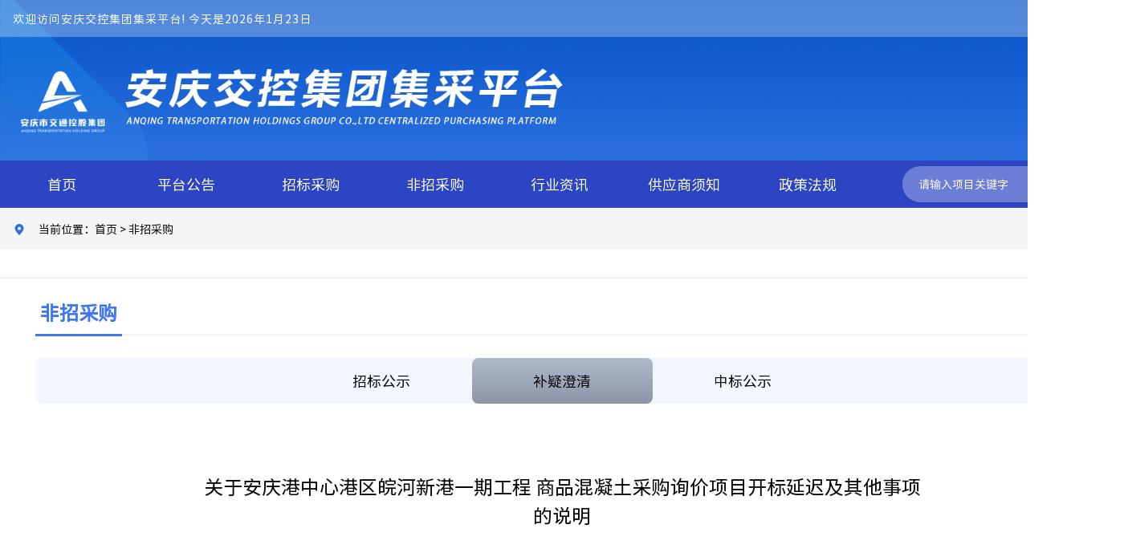

--- FILE ---
content_type: text/html; charset=UTF-8
request_url: https://jc.zh0556.com/bgshow/2
body_size: 1916
content:
<!DOCTYPE HTML>
<html>
<head>
    <meta charset="utf-8">
    <title>安庆交控集团集采平台</title>
    <meta name="keywords" content="安庆交控集团集采平台">
    <meta name="description" content="安庆交控集团集采平台">
    <meta name="renderer" content="webkit|ie-stand">
    <meta http-equiv="X-UA-Compatible" content="chrome=1,IE=10">
    <meta name="viewport" content="width=device-width,user-scalable=yes, minimum-scale=0.4, initial-scale=0.8,target-densitydpi=low-dpi" />
    <meta http-equiv="Content-Type" content="text/html;charset=UTF-8">
    <link href="https://jc.zh0556.com/Home/css/base.css" type="text/css" rel="stylesheet" />
    <link href="https://jc.zh0556.com/Home/css/index.css" type="text/css" rel="stylesheet" />
        <link rel="stylesheet" href="https://jc.zh0556.com/Home/css/projectcontent.css">
    <style>
        .content table tr td{border:1px solid #333;}
    </style>
</head>
<body>
    <header>
    <div class="header allwrap">
        <div class="header_con">
            <div class="time_logo">
                <div class="time">
                    <div class="wrap">
                        <p>欢迎访问安庆交控集团集采平台! 今天是</p>
                    </div>
                </div>
                <div class="logo">
                    <div class="wrap">
                        <a href="/">
                            <img src="https://jc.zh0556.com/Home/img/topLogo.png" alt="安庆交控集团集采平台">
                        </a>
                    </div>
                </div>
            </div>
            <div class="nav_search">
                <div class="wrap">
                    <div class="nav">
                        <ul>
                            <li><a href="/">首页</a></li>
                            <li><a href="https://jc.zh0556.com/alist/1">平台公告</a></li>
                            <li><a href="https://jc.zh0556.com/list/search?category_id=1&amp;path=zb">招标采购</a></li>
                            <li><a href="https://jc.zh0556.com/list/search?category_id=2&amp;path=zb">非招采购</a></li>
                            <li><a href="https://jc.zh0556.com/alist/3">行业资讯</a></li>
                            <li><a href="https://jc.zh0556.com/alist/2">供应商须知</a></li>
                            <li><a href="https://jc.zh0556.com/alist/4">政策法规</a></li>
                        </ul>
                    </div>
                    <div class="search">
                        <form action="https://jc.zh0556.com/psearch" method="GET">
                            <input class="search_con" type="text" name="keyword" value="" placeholder="请输入项目关键字">
                            <div class="search_clear"><svg viewBox="0 0 16 16" fill="none" xmlns="http://www.w3.org/2000/svg"><path fill-rule="evenodd" clip-rule="evenodd" d="M8 14.75C11.7279 14.75 14.75 11.7279 14.75 8C14.75 4.27208 11.7279 1.25 8 1.25C4.27208 1.25 1.25 4.27208 1.25 8C1.25 11.7279 4.27208 14.75 8 14.75ZM9.64999 5.64303C9.84525 5.44777 10.1618 5.44777 10.3571 5.64303C10.5524 5.83829 10.5524 6.15487 10.3571 6.35014L8.70718 8.00005L10.3571 9.64997C10.5524 9.84523 10.5524 10.1618 10.3571 10.3571C10.1618 10.5523 9.84525 10.5523 9.64999 10.3571L8.00007 8.70716L6.35016 10.3571C6.15489 10.5523 5.83831 10.5523 5.64305 10.3571C5.44779 10.1618 5.44779 9.84523 5.64305 9.64997L7.29296 8.00005L5.64305 6.35014C5.44779 6.15487 5.44779 5.83829 5.64305 5.64303C5.83831 5.44777 6.15489 5.44777 6.35016 5.64303L8.00007 7.29294L9.64999 5.64303Z" fill="#C9CCD0"></path></svg></div>
                            <input class="iconfont search_submit" type="submit" value="&#xe61a;">
                        </form>
                    </div>
                </div>
            </div>
        </div>
    </div>
</header>

        <main>
        <div class="main allwrap">
            <div class="position">
                <div class="wrap">
                    <p><i class="iconfont">&#xe63e;</i>当前位置：<a href="/">首页</a> > <a href="#">非招采购</a></p>
                </div>
            </div>
            <div class="pagecontent wrap">
                <div class="pagetitle">
                    <h2>非招采购</h2>
                </div>
                <div class="pagecon">
                    <div class="projectcontentslide">
                        <div class="hd">
                            <ul>
                                <li ><a href="/zbshow/19">招标公示</a></li>
                                                                <li  class="on" ><a href="/bgshow/2">补疑澄清</a></li>
                                                                                                <li ><a href="/cjshow/4">中标公示</a></li>
                                                                                            </ul>
                        </div>
                        <div class="bd">
                            <div>
                                <div class="title">
                                    <p>关于安庆港中心港区皖河新港一期工程 商品混凝土采购询价项目开标延迟及其他事项的说明</p>
                                </div>
                                <div class="time">
                                    <p>
                                        项目编号:AQCL20220019
                                        发布时间：2022-10-10 10:50:53
                                    </p>
                                </div>
                                <div class="content">
                                    <p>因网站技术原因需维护，现将该项目询价截止日期延迟至2022年10月14日16:00时。报价书根据实际需要，增加若干要求，详细内容，参见新上传的报价书。</p>
                                </div>
                            </div>
                        </div>
                    </div>
                </div>
            </div>
        </div>
    </main>

    <footer>
    <div class="footer">
        <div class="zdy_footer allwrap">
            <div class="footer_con wrap">
                <p>
                    版权所有 : 安庆市交通控股集团有限公司 Copyright 2023 By Anqing ConstructionEngineering Group<br />
                    地址 : 安庆市大观区宜园路16号&nbsp;&nbsp;&nbsp;<br />
                    技术支持 : <a href="https://www.zh0556.com/" target="_blank">众和网络</a>&nbsp;&nbsp;&nbsp;电话 : <a href="tel:0556-5586696">0556-5586696</a>
                </p>
            </div>
        </div>
    </div>
</footer>
<script src="https://jc.zh0556.com/Home/js/j.js" type="text/javascript"></script>
<script src="https://jc.zh0556.com/Home/layui.js" type="text/javascript"></script>
<script src="https://jc.zh0556.com/Home/js/common.js" type="text/javascript"></script>
<script src="https://jc.zh0556.com/Home/js/base.js" type="text/javascript"></script>
</body>
</html>


--- FILE ---
content_type: text/css
request_url: https://jc.zh0556.com/Home/css/base.css
body_size: 1710
content:
@charset "utf-8";

body, h1, h2, h3, h4, h5, h6, hr, p, blockquote, dl, dt, dd, ul, ol, li, pre, form, fieldset, legend, button, input, textarea, th, td { margin: 0; padding: 0; }

body, button, input, select, textarea { font-family: "SourceHanSansCN-Regular";}

h1, h2, h3, h4, h5, h6 { font-size: 100%; }

address, cite, dfn, em, var { font-style: normal; }

ul, ol { list-style: none; }

a { text-decoration: none; cursor: pointer; color: unset; color: #000;}

legend { color: #000; }

fieldset, img { border: 0; vertical-align: top; }

section, article, aside, header, footer, nav, dialog, figure { display: block; }

figure { margin: 0; }

button, input, select, textarea { font-size: 100%;border:0;background:none;outline:none; }

table { border-collapse: collapse; border-spacing: 0 }

a:link, a:visited { text-decoration: none; }

a:hover, a:active { text-decoration: none; }

a { blr:expression_r(this.onFocus=this.blur());}

a { outline: none; transition-duration: 0.3s, 0.3s; transition-property: background-color, color; transition-timing-function: ease, ease;}

table { border-collapse: collapse; border-spacing: 0; }

.allwrap{ width: 100%; min-width: 1400px;}

.wrap{ width: 100%; max-width: 1400px; margin: 0 auto; min-width: 1400px;}

@font-face {

    font-family: "SourceHanSansCN-Regular";

    src: url("./fonts/SourceHanSansCN-Regular.woff") format("woff");

}



@font-face {

    font-family: "SourceHanSansCN-Medium";

    src: url("./fonts/SourceHanSansCN-Medium.woff") format("woff");

}



@font-face {

    font-family: 'iconfont';  /* Project id 4343574 */

    src: url('//at.alicdn.com/t/c/font_4343574_bkv0651pkdp.woff2?t=1702438289456') format('woff2'),

    url('//at.alicdn.com/t/c/font_4343574_bkv0651pkdp.woff?t=1702438289456') format('woff'),

    url('//at.alicdn.com/t/c/font_4343574_bkv0651pkdp.ttf?t=1702438289456') format('truetype');

}

.iconfont{

    font-family: iconfont;

    font-size: 16px;

    font-style: normal;

    font-weight: 400;

    -webkit-font-smoothing: antialiased;

    -moz-osx-font-smoothing: grayscale;

    vertical-align: -1px;

    -webkit-text-stroke-width: 0!important;

    user-select: none;

}
/*分页*/
.page{
    margin: 20px 0 50px;
}
.page div{
    overflow: hidden;
    display: flex;
    justify-content: center;
}
.page a,.page span{
    display: flex;
    align-items: center;
    margin: 0 8px;
    float: left;
    height: 26px;
    padding: 0 8px;
    background-color: #fff;
    border: 1px solid #999999;
    border-radius: 4px;
}
.page span,.page span.current,.page a:hover{
    background-color: #1d66cb;
    color: #fff;
}



/* 头部 */

.time_logo{

    height: 200px;

    background: url(../img/topBgi.jpg);

}

.time_logo .time{

    height: 46px;

    background-color: rgba(255, 255, 255, 0.3);

}

.time_logo .logo{

    height: 154px;

}

.time_logo .logo>div{

    height: 100%;

}

.time_logo .logo>div img{

    height: 100%;

}

.time_logo p{

    padding-left: 16px;

    color: #fff;

    letter-spacing: 1px;

    font-size: 14px;

    line-height: 46px;

}

.nav_search{

    overflow: hidden;

    height: 59px;

    background-color: #2c45c3;

}

.nav_search .nav{

    width: calc(100% - 316px);

    float: left;

}

.nav_search .nav li{

    width: calc(100% / 7);

    float: left;

}

.nav_search .nav li a{

    line-height: 59px;

    text-align: center;

    font-size: 18px;

    color: #fff;

    display: block;

}

.nav_search .nav li.on,.nav_search .nav li:hover{

    background: #4967d5;

    background: linear-gradient(to top,#667ad8,#3256d3);

}

.nav_search .search{

    position: relative;

    overflow: hidden;

    float: right;

    width: 276px;

    height: 45px;

    margin-top: 7px;

    border-radius: 45px;

    background-color: rgba(255, 255, 255, 0.3);

}

.nav_search .search input{

    display: block;

    box-sizing: border-box;

    line-height: 45px;

    height: 45px;

    color: #fff;

}

.nav_search .search_con{

    width: calc(100% - 70px);

    float: left;

    font-size: 14px;

    padding: 0 20px;

}

.nav_search .search_con::placeholder{

    color: #fff;

}

.nav_search .search_clear{

    display: none;

    position: absolute;

    font-size: 0;

    right: 70px;

    top: 14.5px;

    cursor: pointer;

}

.nav_search .search_clear svg{

    width: 16px;

    height: 16px;

    color: #fff;

}

.nav_search .search_clear:hover path{

    fill: #61666d;

}

.nav_search .search_submit{

    cursor: pointer;

    float: right;

    margin: 0 30px 0 16px;

    font-size: 24px;

}



/* 尾部 */

.zdy_footer{

    background-color: #4a4a4a;

}

.footer_con{

    padding: 26px 0;

}

.footer_con p{

    line-height: 32px;

    text-align: center;

    color: #fff;

}

.footer_con p a{

    color: #fff;

    transition: all 0.25s;

}

.footer_con p a:hover{

    color: #2374d8;

}



/* 内页position */

.position{

    background-color: #f5f5f5;

    height: 52px;

    line-height: 52px;

    margin-bottom: 36px;

}

.position p{

    font-size: 14px;

}

.position p i{

    color: #2d71de;

    margin: 0 16px;

}



/* 内页通用样式 */

.pagecontent{

    box-sizing: border-box;

    padding: 16px 44px 27px;

    box-shadow: 2px 2px 4px 0px #e9ebf9,-2px -2px 4px 0px #e9ebf9;

    margin-bottom: 74px;

}

.pagecontent .pagetitle{

    height: 53px;

    line-height: 53px;

    border-bottom: 3px solid #f4f4f4;

}

.pagecontent .pagetitle h2{

    display: inline-block;

    position: relative;

    padding: 0 6px;

    font-size: 24px;

    font-weight: bold;

    color: #3e77f0;

}

.pagecontent .pagetitle h2::before{

    content: "";

    display: block;

    position: absolute;

    width: 100%;

    height: 3px;

    background-color: #3e77f0;

    bottom: -3px;

    left: 0;

}

.pagecontent .pagecon{

    min-height: calc(100vh - 717px);

}


--- FILE ---
content_type: text/css
request_url: https://jc.zh0556.com/Home/css/index.css
body_size: 1601
content:
.indexTopSlide{

    position: relative;

    width: 100%;

}

.indexTopSlide .tempWrap{

    width: 100%;

}

.indexTopSlide li img{

    width: 100%;

}

.indexTopSlide .hd{

    display: flex;

    justify-content: center;

    position: absolute;

    bottom: 8px;

    left: 50%;

    transform: translateX(-50%);

    z-index: 2;

    width: 100%;

}

.indexTopSlide .hd li{

    cursor: pointer;

    float: left;

    margin: 0 8px;

    width: 10px;

    height: 10px;

    border-radius: 50%;

    background-color: #fff;
}

.indexTopSlide .hd li.on{

    background-color: #5585f0;
}







.indexTopList{

    height: 64px;

    background-color: #f5f5f5;

}

.indexTopList ul{

    overflow: hidden;

}

.indexTopList li{
    width: 100%;
    float: left;
    line-height: 64px;
}

.indexTopList li i{

    margin-right: 14px;

}

.indexTopList li a{

    transition: all 0.15s;

    color: #383838;

}

.indexTopList li a:hover span{

    color: #5585f0;

}

.indexTopList .iconfont{

    vertical-align: baseline;

    color: #5585f0;

}

.ggSlide li{
    width: 100%;
    float: left;
}





.mainMiddle{

    margin-top: 23px;

    margin-bottom: 23px;

    *zoom: 1;

}

.mainMiddle::after{

    content: "";

    display: block;

    height: 0;

    clear: both;

    visibility: hidden;

}

.mainSlide{

    float: left;

    width: calc(100% - 296px);

    box-shadow: 2px 2px 4px 0px #e9ebf9,-2px -2px 4px 0px #e9ebf9;

}

.mainSlide .hd_out{

    float: left;

}

.mainSlide .hd_out li{

    cursor: default;

    display: flex;

    flex-direction: column;

    justify-content: center;

    align-items: center;

    width: 146px;

    height: 130px;

    background-color: #eff1fb;

    border-right: 1px solid #cfd5f4;

    font-size: 18px;

    color: #242424;

}

.mainSlide .hd_out li i{

    font-size: 38px;

    margin-bottom: 10px;

    color: #898d9f;

}

.mainSlide .hd_out li.on{

    background: #fff;

    background: linear-gradient(to right,#eff1fb,#fff);

    border-right: 1px solid #fff;

}

.mainSlide .hd_out li.on{

    color: #5585f0;

}

.mainSlide .hd_out li.on i{

    color: #5585f0;

}

.mainSlide>.tempWrap{

    height: 650px !important;

}

.mainSlide .bd_out{

    box-sizing: border-box;

    float: right;

    height: 650px;

    width: 957px;



}

.mainSlide .bd_out>div{

    padding: 30px 30px 16px !important;

    box-sizing: border-box;

    height: 650px !important;

}

.mainSlide .bd_out .hd_mid{

    margin-bottom: 16px;

    position: relative;

}

.mainSlide .bd_out .hd_mid ul{

    overflow: hidden;

}

.mainSlide .bd_out .hd_mid li{

    cursor: default;

    float: left;

    height: 34px;

    line-height: 34px;

    color: #343434;

    padding: 0 20px;

    font-size: 18px;

    font-weight: bold;

    border-radius: 20px;

}

.mainSlide .bd_out .hd_mid li .more{

    display: none;

    position: absolute;

    font-weight: normal;

    font-size: 16px;

    color: #545556;

    top: 0;

    right: 0;

}

.mainSlide .bd_out .hd_mid li.on{

    background-color: #eef0fb;

    color: #5585f0;

}

.mainSlide .bd_out .hd_mid li.on .more{

    display: block;

}

.mainSlide .bd_out .bd_mid .hd_in{

    margin-bottom: 20px;

}

.mainSlide .bd_out .bd_mid .hd_in ul{

    overflow: hidden;

}

.mainSlide .bd_out .bd_mid .hd_in li{

    float: left;

    color: #575757;

    line-height: 24px;

    padding: 0 4px;

    margin: 0 10px;

}

.mainSlide .bd_out .bd_mid .hd_in li.on{

    color: #646a88;

    border-bottom: 3px solid #8b8fa6;

}

.mainSlide .bd_out .bd_mid .bd_in ul{
    min-height: 1px;
}

.mainSlide .bd_out .bd_mid .bd_in li{

    overflow: hidden;

    position: relative;

    padding-left: 22px;

    line-height: 46px;

}

.mainSlide .bd_out .bd_mid .bd_in li::before{

    content: "";

    display: block;

    position: absolute;

    width: 5px;

    height: 5px;

    background-color: #e0e0e0;

    border-radius: 50%;

    top: 50%;

    left: 0;

    transform: translateY(-50%);

}

.mainSlide .bd_out .bd_mid .bd_in li .status{

    float: left;

    color: #ff0000;

    margin-right: 6px;

}

.mainSlide .bd_out .bd_mid .bd_in li .title{

    overflow: hidden;

    text-overflow: ellipsis;

    white-space: nowrap;

    float: left;

    max-width: calc(100% - 200px);

    transition: all 0.25s;

}

.mainSlide .bd_out .bd_mid .bd_in li .title:hover{

    transform: translateX(8px);

    color: #5585f0;

}

.mainSlide .bd_out .bd_mid .bd_in li .time{

    float: right;

}







.rightBlock{

    float: right;

}

.rightBlock>div{

    box-sizing: border-box;

    width: 278px;

    border-radius: 10px;

    background-color: #f2f6fe;

    padding: 0 21px;

}

.rightBlock>div .tit{

    overflow: hidden;

}

.rightBlock>div .tit h2{

    font-size: 18px;

    float: left;

}

.rightBlock .rightTop{

    height: 351px;

    margin-bottom: 17px;

}

.rightBlock .rightTop .tit h2{

    line-height: 54px;

    padding-left: 4px;

    color: #5585f0;

}

.rightBlock .rightTop .con li{

    position: relative;

    box-sizing: border-box;

    height: 79px;

    width: 100%;

    padding: 2px;

    border-radius: 10px;

    margin-bottom: 18px;

    background-color: #fff;

    box-shadow: 2px 2px 4px 0px #e5e8f0;

}

.rightBlock .rightTop .con li a{

    display: block;

}

.rightBlock .rightTop .con li a img{

    image-rendering: pixelated;

    width: 100%;

    height: 100%;

}

.rightBlock .rightTop .con li i{

    position: absolute;

    display: flex;

    justify-content: center;

    align-items: center;

    border-radius: 50%;

    font-size: 32px;

    left: 30px;

    top: 9px;

    width: 59px;

    height: 59px;

    background-color: rgba(255, 255, 255, 0.5);

}

.rightBlock .rightTop .con li:hover i{

    transition: all 0.5s ease-in-out;

    transform: rotateY(360deg);

}

.rightBlock .rightBottom{

    height: 281px;

}

.rightBlock .rightBottom .tit h2{

    line-height: 78px;

    padding-left: 4px;

    color: #5585f0;

}

.rightBlock .rightBottom .tit a{

    transition: all 0.15s;

    font-size: 14px;

    line-height: 78px;

    float: right;

}

.rightBlock .rightBottom .tit a:hover{

    color: #5585f0;

}

.rightBottom .con li{

    overflow: hidden;

    width: 100%;

    height: 44px;

    border-radius: 10px;

    line-height: 44px;

    background-color: #fcfdff;

    margin-bottom: 21px;

    box-shadow: 1px 2px 4px 0px #dee2e9;

}

.rightBottom .con li a{

    display: block;

    overflow: hidden;

}

.rightBottom .con li i{

    display: block;

    padding: 0 14px;

    float: left;

    font-size: 28px;

    background-color: #3457a3;

    color: #fff;

    transition: all 0.25s ease-in;

}

.rightBottom .con li span{

    display: block;

    width: calc(100% - 56px);

    float: right;

    text-align: center;

    transition: all 0.25s ease-in;

}

.rightBottom .con li:hover i{

    background-color: #fff;

    color: #3457a3;

}

.rightBottom .con li:hover span{

    background-color: #3457a3;

    color: #fff;

}







.ztSlide{

    width: 100%;

    height: 116px;

    margin-bottom: 23px;

}





.mainBottom{

    margin-bottom: 23px;

}

.mainBottomCon{

    display: flex;

    justify-content: space-between;

}

.mainBottomCon>div{

    box-sizing: border-box;

    padding: 12px 22px 22px;

    width: calc((100% - 42px) / 3 );

    border: 1px solid #e9ebf9;

    box-shadow: 2px 2px 2px 0 #eef0fa,-2px -2px 2px 0 #eef0fa;

}

.mainBottomCon .tit{

    line-height: 50px;

    overflow: hidden;

}

.mainBottomCon .tit h2{

    font-size: 18px;

    color: #3d74ee;

    float: left;

}

.mainBottomCon .tit a{

    float: right;

    color: #545556;

}

.mainBottomCon .con li{

    padding-left: 24px;

    overflow: hidden;

    position: relative;

    line-height: 45px;

}

.mainBottomCon .con li::before{

    content: "";

    display: block;

    position: absolute;

    left: 0;

    top: 50%;

    transform: translateY(-50%);

    width: 5px;

    height: 5px;

    border-radius: 50%;

    background-color: #e0e0e0;

}

.mainBottomCon .con li .title{

    transition: all 0.25s;

    float: left;

}

.mainBottomCon .con li .title:hover{

    transform: translateX(8px);

    color: #2c45c3;

}

.mainBottomCon .con li .time{

    float: right;

    color: #545556;

}

.mainBottomCon .con #container{

    width: 100%;

    min-height: 180px;

}


--- FILE ---
content_type: text/css
request_url: https://jc.zh0556.com/Home/css/projectcontent.css
body_size: 184
content:
.projectcontentslide .hd{
    height: 57px;
    line-height: 57px;
    width: 100%;
    margin: 27px 0;
    background-color: #f2f6fe;
    border-radius: 8px;
}
.projectcontentslide .hd ul{
    display: flex;
    justify-content: center;
}
.projectcontentslide .hd li{
    cursor: default;
    width: 225px;
    text-align: center;
    font-size: 18px;
}
.projectcontentslide .hd li.on{
    background-color: #a0a9bc;
    background: linear-gradient(to top,#8c95a7,#b0bacd);
    border-radius: 8px;
    color: #fff;
}
.projectcontentslide .bd .title{
    padding: 58px 200px;
}
.projectcontentslide .bd .title p{
    font-size: 24px;
    text-align: center;
}
.projectcontentslide .bd .time{
    height: 54px;
}
.projectcontentslide .bd .time p{
    font-size: 14px;
    text-align: center;
    line-height: 54px;
    color: #8f8f8f;
    border-bottom: 1px solid #eaeaea;
}
.projectcontentslide .bd .content{
    padding: 50px 210px;
}

--- FILE ---
content_type: application/javascript
request_url: https://jc.zh0556.com/Home/js/base.js
body_size: 159
content:
$(function(){
    let time = new Date()
    let Year = time.getFullYear()
    let Month = time.getMonth() + 1
    let Day = time.getDate()
    $('.time_logo p').html("欢迎访问安庆交控集团集采平台! 今天是"+Year+"年"+Month+"月"+Day+"日");

    // 搜索框
    $('.search_con').on('input',function(e){
        if(e.target.value){
            $('.search_clear').css('display','block')
        }else{
            $('.search_clear').css('display','none')
        }
    })
    $('.search_clear').on('click',function(){
        $('.search_con').val('')
        $(this).css('display','none')
    })
})